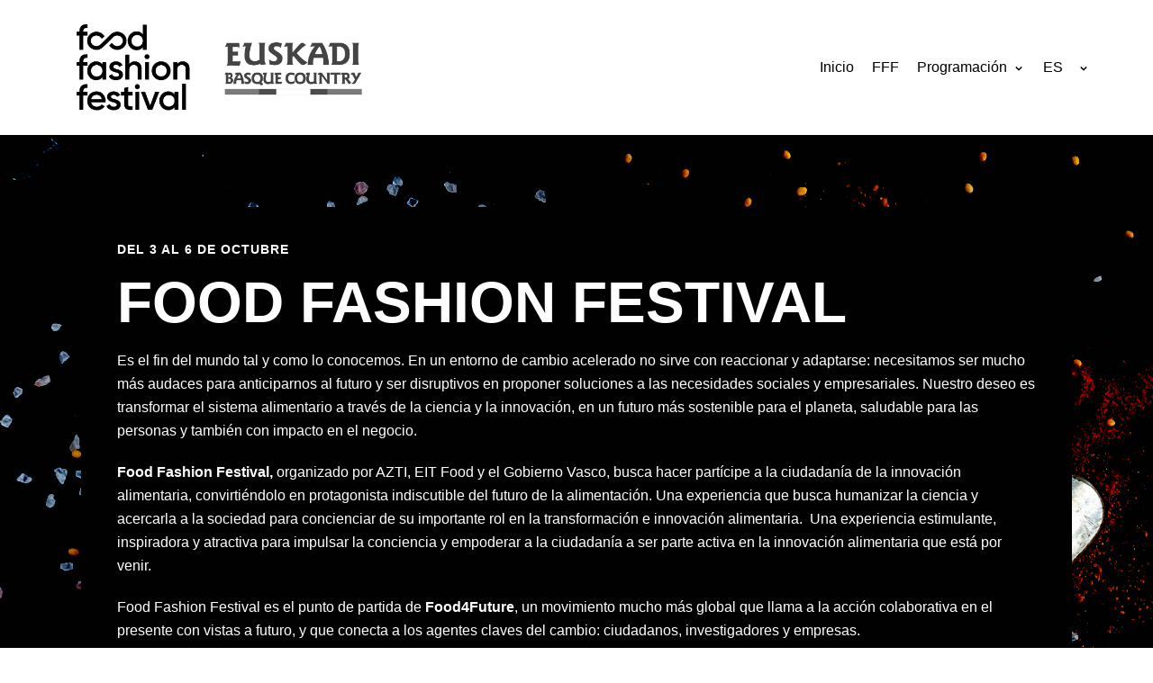

--- FILE ---
content_type: text/html; charset=UTF-8
request_url: https://foodfashionfestival.azti.es/fff/
body_size: 10782
content:
<!DOCTYPE html>
<html lang="es-ES">

<head>
	<meta charset="UTF-8">
	<meta name="viewport" content="width=device-width, initial-scale=1, minimum-scale=1">
	<link rel="profile" href="http://gmpg.org/xfn/11">
		<title>FFF &#8211; foodfashionfestival.azti.es</title>
<link rel="alternate" hreflang="es" href="https://foodfashionfestival.azti.es/fff/" />
<link rel="alternate" hreflang="eu" href="https://foodfashionfestival.azti.es/eu/fff/" />
<link rel='dns-prefetch' href='//s.w.org' />
<link rel="alternate" type="application/rss+xml" title="foodfashionfestival.azti.es &raquo; Feed" href="https://foodfashionfestival.azti.es/feed/" />
<link rel="alternate" type="application/rss+xml" title="foodfashionfestival.azti.es &raquo; Feed de los comentarios" href="https://foodfashionfestival.azti.es/comments/feed/" />
		<script type="text/javascript">
			window._wpemojiSettings = {"baseUrl":"https:\/\/s.w.org\/images\/core\/emoji\/12.0.0-1\/72x72\/","ext":".png","svgUrl":"https:\/\/s.w.org\/images\/core\/emoji\/12.0.0-1\/svg\/","svgExt":".svg","source":{"concatemoji":"https:\/\/foodfashionfestival.azti.es\/wp-includes\/js\/wp-emoji-release.min.js?ver=5.3.2"}};
			!function(e,a,t){var r,n,o,i,p=a.createElement("canvas"),s=p.getContext&&p.getContext("2d");function c(e,t){var a=String.fromCharCode;s.clearRect(0,0,p.width,p.height),s.fillText(a.apply(this,e),0,0);var r=p.toDataURL();return s.clearRect(0,0,p.width,p.height),s.fillText(a.apply(this,t),0,0),r===p.toDataURL()}function l(e){if(!s||!s.fillText)return!1;switch(s.textBaseline="top",s.font="600 32px Arial",e){case"flag":return!c([127987,65039,8205,9895,65039],[127987,65039,8203,9895,65039])&&(!c([55356,56826,55356,56819],[55356,56826,8203,55356,56819])&&!c([55356,57332,56128,56423,56128,56418,56128,56421,56128,56430,56128,56423,56128,56447],[55356,57332,8203,56128,56423,8203,56128,56418,8203,56128,56421,8203,56128,56430,8203,56128,56423,8203,56128,56447]));case"emoji":return!c([55357,56424,55356,57342,8205,55358,56605,8205,55357,56424,55356,57340],[55357,56424,55356,57342,8203,55358,56605,8203,55357,56424,55356,57340])}return!1}function d(e){var t=a.createElement("script");t.src=e,t.defer=t.type="text/javascript",a.getElementsByTagName("head")[0].appendChild(t)}for(i=Array("flag","emoji"),t.supports={everything:!0,everythingExceptFlag:!0},o=0;o<i.length;o++)t.supports[i[o]]=l(i[o]),t.supports.everything=t.supports.everything&&t.supports[i[o]],"flag"!==i[o]&&(t.supports.everythingExceptFlag=t.supports.everythingExceptFlag&&t.supports[i[o]]);t.supports.everythingExceptFlag=t.supports.everythingExceptFlag&&!t.supports.flag,t.DOMReady=!1,t.readyCallback=function(){t.DOMReady=!0},t.supports.everything||(n=function(){t.readyCallback()},a.addEventListener?(a.addEventListener("DOMContentLoaded",n,!1),e.addEventListener("load",n,!1)):(e.attachEvent("onload",n),a.attachEvent("onreadystatechange",function(){"complete"===a.readyState&&t.readyCallback()})),(r=t.source||{}).concatemoji?d(r.concatemoji):r.wpemoji&&r.twemoji&&(d(r.twemoji),d(r.wpemoji)))}(window,document,window._wpemojiSettings);
		</script>
		<style type="text/css">
img.wp-smiley,
img.emoji {
	display: inline !important;
	border: none !important;
	box-shadow: none !important;
	height: 1em !important;
	width: 1em !important;
	margin: 0 .07em !important;
	vertical-align: -0.1em !important;
	background: none !important;
	padding: 0 !important;
}
</style>
	<link rel='stylesheet' id='wp-block-library-css'  href='https://foodfashionfestival.azti.es/wp-includes/css/dist/block-library/style.min.css?ver=5.3.2' type='text/css' media='all' />
<link rel='stylesheet' id='themeisle-block_styles-css'  href='https://foodfashionfestival.azti.es/wp-content/plugins/otter-blocks/vendor/codeinwp/gutenberg-blocks/build/style.css?ver=5.3.2' type='text/css' media='all' />
<link rel='stylesheet' id='animate-css-css'  href='https://foodfashionfestival.azti.es/wp-content/plugins/otter-blocks/vendor/codeinwp/gutenberg-animation/assets/css/animate.min.css?ver=5.3.2' type='text/css' media='all' />
<link rel='stylesheet' id='themeisle-gutenberg-animation-style-css'  href='https://foodfashionfestival.azti.es/wp-content/plugins/otter-blocks/vendor/codeinwp/gutenberg-animation/assets/css/style.css?ver=5.3.2' type='text/css' media='all' />
<link rel='stylesheet' id='wpml-menu-item-0-css'  href='//foodfashionfestival.azti.es/wp-content/plugins/sitepress-multilingual-cms/templates/language-switchers/menu-item/style.css?ver=1' type='text/css' media='all' />
<link rel='stylesheet' id='neve-style-css'  href='https://foodfashionfestival.azti.es/wp-content/themes/neve/style.min.css?ver=2.5.2' type='text/css' media='all' />
<style id='neve-style-inline-css' type='text/css'>
body, .site-title{font-size:15px;}body, .site-title{font-family:MS Sans Serif, Geneva, sans-serif;font-weight:400;}h1:not(.site-title), .single h1.entry-title{font-size:30px;}h1:not(.site-title), .single h1.entry-title{font-weight:600;}h1:not(.site-title), .single h1.entry-title{text-transform:uppercase;}h1:not(.site-title), .single h1.entry-title{line-height:1.6;}h2{font-size:25px;}h2{font-weight:600;}h2{text-transform:uppercase;}h2{line-height:1.6;}h3{font-size:18px;}h3{font-weight:600;}h3{text-transform:uppercase;}h3{line-height:1.6;}h4{font-size:16px;}h4{font-weight:600;}h4{text-transform:uppercase;}h4{line-height:1.6;}h5{font-size:14px;}h5{font-weight:600;}h5{text-transform:uppercase;}h5{line-height:1.6;}h6{font-size:12px;}h6{font-weight:600;}h6{text-transform:uppercase;}h6{line-height:1.6;}h1, .single h1.entry-title, h2, h3, h4, h5, h6{font-family:Arial, Helvetica, sans-serif;}a{color:#010101;}.nv-loader{border-color:#010101;}a:hover, a:focus{color:#010101;}body, .entry-title a, .entry-title a:hover, .entry-title a:focus{color:#010101;}.has-white-background-color{background-color:#ffffff!important;}.has-white-color{color:#ffffff!important;}.has-black-background-color{background-color:#000000!important;}.has-black-color{color:#000000!important;}.has-neve-button-color-background-color{background-color:#ffe179!important;}.has-neve-button-color-color{color:#ffe179!important;}.has-neve-link-color-background-color{background-color:#010101!important;}.has-neve-link-color-color{color:#010101!important;}.has-neve-link-hover-color-background-color{background-color:#010101!important;}.has-neve-link-hover-color-color{color:#010101!important;}.has-neve-text-color-background-color{background-color:#010101!important;}.has-neve-text-color-color{color:#010101!important;}.nv-tags-list a{color:#ffe179;}.nv-tags-list a{border-color:#ffe179;} .button.button-primary, button, input[type=button], .btn, input[type="submit"], /* Buttons in navigation */ ul[id^="nv-primary-navigation"] li.button.button-primary > a, .menu li.button.button-primary > a{background-color:#ffe179;} .button.button-primary, button, input[type=button], .btn, input[type="submit"], /* Buttons in navigation */ ul[id^="nv-primary-navigation"] li.button.button-primary > a, .menu li.button.button-primary > a{color:#010101;}.nv-tags-list a:hover{border-color:#010101;} .button.button-primary:hover, .nv-tags-list a:hover, ul[id^="nv-primary-navigation"] li.button.button-primary > a:hover, .menu li.button.button-primary > a:hover{background-color:#010101;} .button.button-primary:hover, .nv-tags-list a:hover, ul[id^="nv-primary-navigation"] li.button.button-primary > a:hover, .menu li.button.button-primary > a:hover{color:#ffffff;}.button.button-primary, button, input[type=button], .btn, input[type="submit"]:not(.search-submit), /* Buttons in navigation */ ul[id^="nv-primary-navigation"] li.button.button-primary > a, .menu li.button.button-primary > a{border-radius:3px;} .button.button-secondary, #comments input[type="submit"]{color:#010101;}.button.button-secondary, #comments input[type="submit"]{border-color:#010101;} .button.button-secondary:hover, #comments input[type="submit"]:hover{color:#010101;}.button.button-secondary:hover, #comments input[type="submit"]:hover{border-color:#010101;}.button.button-secondary, #comments input[type="submit"]{border-radius:3px;}.button.button-secondary, #comments input[type="submit"]{border:1px solid;border-width:1px;}@media(min-width: 576px){body, .site-title{font-size:16px;}h1:not(.site-title), .single h1.entry-title{font-size:40px;}h1:not(.site-title), .single h1.entry-title{line-height:1.6;}h2{font-size:30px;}h2{line-height:1.6;}h3{font-size:20px;}h3{line-height:1.6;}h4{font-size:16px;}h4{line-height:1.6;}h5{font-size:14px;}h5{line-height:1.6;}h6{font-size:12px;}h6{line-height:1.6;}}@media(min-width: 960px){body, .site-title{font-size:16px;}h1:not(.site-title), .single h1.entry-title{font-size:55px;}h1:not(.site-title), .single h1.entry-title{line-height:1.5;}h2{font-size:35px;}h2{line-height:1.5;}h3{font-size:20px;}h3{line-height:1.5;}h4{font-size:16px;}h4{line-height:1.5;}h5{font-size:14px;}h5{line-height:1.5;}h6{font-size:12px;}h6{line-height:1.5;}#content .container .col, #content .container-fluid .col{max-width:80%;}.nv-sidebar-wrap, .nv-sidebar-wrap.shop-sidebar{max-width:20%;}.caret-wrap{border-color:transparent;}}.hfg_header .header-top-inner,.hfg_header .header-top-inner.dark-mode,.hfg_header .header-top-inner.light-mode { } .hfg_header .header-main-inner,.hfg_header .header-main-inner.dark-mode,.hfg_header .header-main-inner.light-mode { } .hfg_header .header-bottom-inner,.hfg_header .header-bottom-inner.dark-mode,.hfg_header .header-bottom-inner.light-mode { } .hfg_header .header-menu-sidebar .header-menu-sidebar-bg,.hfg_header .header-menu-sidebar .header-menu-sidebar-bg.dark-mode,.hfg_header .header-menu-sidebar .header-menu-sidebar-bg.light-mode { } @media (max-width: 576px) { .site-logo img { max-width: 120px; } .builder-item--logo > :not(.customize-partial-edit-shortcut):first-of-type { padding-top: 10px; padding-right: 0px; padding-bottom: 10px; padding-left: 0px; } .builder-item--logo { margin-top: 0px; margin-right: 0px; margin-bottom: 0px; margin-left: 0px; } .builder-item--nav-icon > :not(.customize-partial-edit-shortcut):first-of-type { padding-top: 0px; padding-right: 0px; padding-bottom: 0px; padding-left: 0px; } .builder-item--nav-icon { margin-top: 0px; margin-right: 0px; margin-bottom: 0px; margin-left: 0px; } .builder-item--primary-menu > :not(.customize-partial-edit-shortcut):first-of-type { padding-top: 0px; padding-right: 0px; padding-bottom: 0px; padding-left: 0px; } .builder-item--primary-menu { margin-top: 0px; margin-right: 0px; margin-bottom: 0px; margin-left: 0px; } .builder-item--button_base > .component-wrap > .button.button-primary:first-child { padding-top: 8px; padding-right: 12px; padding-bottom: 8px; padding-left: 12px; } .builder-item--button_base { margin-top: 0px; margin-right: 0px; margin-bottom: 0px; margin-left: 0px; } .builder-item--custom_html > :not(.customize-partial-edit-shortcut):first-of-type { padding-top: 0px; padding-right: 0px; padding-bottom: 0px; padding-left: 0px; } .builder-item--custom_html { margin-top: 0px; margin-right: 0px; margin-bottom: 0px; margin-left: 0px; } .builder-item--header_search > :not(.customize-partial-edit-shortcut):first-of-type { padding-top: 0px; padding-right: 0px; padding-bottom: 0px; padding-left: 0px; } .builder-item--header_search { margin-top: 0px; margin-right: 0px; margin-bottom: 0px; margin-left: 0px; } .builder-item--header_search_responsive > :not(.customize-partial-edit-shortcut):first-of-type { padding-top: 0px; padding-right: 10px; padding-bottom: 0px; padding-left: 10px; } .builder-item--header_search_responsive { margin-top: 0px; margin-right: 0px; margin-bottom: 0px; margin-left: 0px; } .builder-item--secondary-menu > :not(.customize-partial-edit-shortcut):first-of-type { padding-top: 0px; padding-right: 0px; padding-bottom: 0px; padding-left: 0px; } .builder-item--secondary-menu { margin-top: 0px; margin-right: 0px; margin-bottom: 0px; margin-left: 0px; } .builder-item--footer-one-widgets > :not(.customize-partial-edit-shortcut):first-of-type { padding-top: 0px; padding-right: 0px; padding-bottom: 0px; padding-left: 0px; } .builder-item--footer-one-widgets { margin-top: 0px; margin-right: 0px; margin-bottom: 0px; margin-left: 0px; } .builder-item--footer-two-widgets > :not(.customize-partial-edit-shortcut):first-of-type { padding-top: 0px; padding-right: 0px; padding-bottom: 0px; padding-left: 0px; } .builder-item--footer-two-widgets { margin-top: 0px; margin-right: 0px; margin-bottom: 0px; margin-left: 0px; } .builder-item--footer-three-widgets > :not(.customize-partial-edit-shortcut):first-of-type { padding-top: 0px; padding-right: 0px; padding-bottom: 0px; padding-left: 0px; } .builder-item--footer-three-widgets { margin-top: 0px; margin-right: 0px; margin-bottom: 0px; margin-left: 0px; } .builder-item--footer-four-widgets > :not(.customize-partial-edit-shortcut):first-of-type { padding-top: 0px; padding-right: 0px; padding-bottom: 0px; padding-left: 0px; } .builder-item--footer-four-widgets { margin-top: 0px; margin-right: 0px; margin-bottom: 0px; margin-left: 0px; } .builder-item--footer-menu > :not(.customize-partial-edit-shortcut):first-of-type { padding-top: 0px; padding-right: 0px; padding-bottom: 0px; padding-left: 0px; } .builder-item--footer-menu { margin-top: 0px; margin-right: 0px; margin-bottom: 0px; margin-left: 0px; } .builder-item--footer_copyright > :not(.customize-partial-edit-shortcut):first-of-type { padding-top: 0px; padding-right: 0px; padding-bottom: 0px; padding-left: 0px; } .builder-item--footer_copyright { margin-top: 0px; margin-right: 0px; margin-bottom: 0px; margin-left: 0px; } } @media (min-width: 576px) { .site-logo img { max-width: 120px; } .builder-item--logo > :not(.customize-partial-edit-shortcut):first-of-type { padding-top: 10px; padding-right: 0px; padding-bottom: 10px; padding-left: 0px; } .builder-item--logo { margin-top: 0px; margin-right: 0px; margin-bottom: 0px; margin-left: 0px; } .builder-item--nav-icon > :not(.customize-partial-edit-shortcut):first-of-type { padding-top: 0px; padding-right: 0px; padding-bottom: 0px; padding-left: 0px; } .builder-item--nav-icon { margin-top: 0px; margin-right: 0px; margin-bottom: 0px; margin-left: 0px; } .builder-item--primary-menu > :not(.customize-partial-edit-shortcut):first-of-type { padding-top: 0px; padding-right: 0px; padding-bottom: 0px; padding-left: 0px; } .builder-item--primary-menu { margin-top: 0px; margin-right: 0px; margin-bottom: 0px; margin-left: 0px; } .builder-item--button_base > .component-wrap > .button.button-primary:first-child { padding-top: 8px; padding-right: 12px; padding-bottom: 8px; padding-left: 12px; } .builder-item--button_base { margin-top: 0px; margin-right: 0px; margin-bottom: 0px; margin-left: 0px; } .builder-item--custom_html > :not(.customize-partial-edit-shortcut):first-of-type { padding-top: 0px; padding-right: 0px; padding-bottom: 0px; padding-left: 0px; } .builder-item--custom_html { margin-top: 0px; margin-right: 0px; margin-bottom: 0px; margin-left: 0px; } .builder-item--header_search > :not(.customize-partial-edit-shortcut):first-of-type { padding-top: 0px; padding-right: 0px; padding-bottom: 0px; padding-left: 0px; } .builder-item--header_search { margin-top: 0px; margin-right: 0px; margin-bottom: 0px; margin-left: 0px; } .builder-item--header_search_responsive > :not(.customize-partial-edit-shortcut):first-of-type { padding-top: 0px; padding-right: 10px; padding-bottom: 0px; padding-left: 10px; } .builder-item--header_search_responsive { margin-top: 0px; margin-right: 0px; margin-bottom: 0px; margin-left: 0px; } .builder-item--secondary-menu > :not(.customize-partial-edit-shortcut):first-of-type { padding-top: 0px; padding-right: 0px; padding-bottom: 0px; padding-left: 0px; } .builder-item--secondary-menu { margin-top: 0px; margin-right: 0px; margin-bottom: 0px; margin-left: 0px; } .builder-item--footer-one-widgets > :not(.customize-partial-edit-shortcut):first-of-type { padding-top: 0px; padding-right: 0px; padding-bottom: 0px; padding-left: 0px; } .builder-item--footer-one-widgets { margin-top: 0px; margin-right: 0px; margin-bottom: 0px; margin-left: 0px; } .builder-item--footer-two-widgets > :not(.customize-partial-edit-shortcut):first-of-type { padding-top: 0px; padding-right: 0px; padding-bottom: 0px; padding-left: 0px; } .builder-item--footer-two-widgets { margin-top: 0px; margin-right: 0px; margin-bottom: 0px; margin-left: 0px; } .builder-item--footer-three-widgets > :not(.customize-partial-edit-shortcut):first-of-type { padding-top: 0px; padding-right: 0px; padding-bottom: 0px; padding-left: 0px; } .builder-item--footer-three-widgets { margin-top: 0px; margin-right: 0px; margin-bottom: 0px; margin-left: 0px; } .builder-item--footer-four-widgets > :not(.customize-partial-edit-shortcut):first-of-type { padding-top: 0px; padding-right: 0px; padding-bottom: 0px; padding-left: 0px; } .builder-item--footer-four-widgets { margin-top: 0px; margin-right: 0px; margin-bottom: 0px; margin-left: 0px; } .builder-item--footer-menu > :not(.customize-partial-edit-shortcut):first-of-type { padding-top: 0px; padding-right: 0px; padding-bottom: 0px; padding-left: 0px; } .builder-item--footer-menu { margin-top: 0px; margin-right: 0px; margin-bottom: 0px; margin-left: 0px; } .builder-item--footer_copyright > :not(.customize-partial-edit-shortcut):first-of-type { padding-top: 0px; padding-right: 0px; padding-bottom: 0px; padding-left: 0px; } .builder-item--footer_copyright { margin-top: 0px; margin-right: 0px; margin-bottom: 0px; margin-left: 0px; } } @media (min-width: 961px) { .site-logo img { max-width: 335px; } .builder-item--logo > :not(.customize-partial-edit-shortcut):first-of-type { padding-top: 10px; padding-right: 0px; padding-bottom: 10px; padding-left: 0px; } .builder-item--logo { margin-top: 0px; margin-right: 0px; margin-bottom: 0px; margin-left: 0px; } .builder-item--nav-icon > :not(.customize-partial-edit-shortcut):first-of-type { padding-top: 0px; padding-right: 0px; padding-bottom: 0px; padding-left: 0px; } .builder-item--nav-icon { margin-top: 0px; margin-right: 0px; margin-bottom: 0px; margin-left: 0px; } .builder-item--primary-menu > :not(.customize-partial-edit-shortcut):first-of-type { padding-top: 0px; padding-right: 0px; padding-bottom: 0px; padding-left: 0px; } .builder-item--primary-menu { margin-top: 0px; margin-right: 0px; margin-bottom: 0px; margin-left: 0px; } .builder-item--button_base > .component-wrap > .button.button-primary:first-child { padding-top: 8px; padding-right: 12px; padding-bottom: 8px; padding-left: 12px; } .builder-item--button_base { margin-top: 0px; margin-right: 0px; margin-bottom: 0px; margin-left: 0px; } .builder-item--custom_html > :not(.customize-partial-edit-shortcut):first-of-type { padding-top: 0px; padding-right: 0px; padding-bottom: 0px; padding-left: 0px; } .builder-item--custom_html { margin-top: 0px; margin-right: 0px; margin-bottom: 0px; margin-left: 0px; } .builder-item--header_search > :not(.customize-partial-edit-shortcut):first-of-type { padding-top: 0px; padding-right: 0px; padding-bottom: 0px; padding-left: 0px; } .builder-item--header_search { margin-top: 0px; margin-right: 0px; margin-bottom: 0px; margin-left: 0px; } .builder-item--header_search_responsive > :not(.customize-partial-edit-shortcut):first-of-type { padding-top: 0px; padding-right: 10px; padding-bottom: 0px; padding-left: 10px; } .builder-item--header_search_responsive { margin-top: 0px; margin-right: 0px; margin-bottom: 0px; margin-left: 0px; } .builder-item--secondary-menu > :not(.customize-partial-edit-shortcut):first-of-type { padding-top: 0px; padding-right: 0px; padding-bottom: 0px; padding-left: 0px; } .builder-item--secondary-menu { margin-top: 0px; margin-right: 0px; margin-bottom: 0px; margin-left: 0px; } .builder-item--footer-one-widgets > :not(.customize-partial-edit-shortcut):first-of-type { padding-top: 0px; padding-right: 0px; padding-bottom: 0px; padding-left: 0px; } .builder-item--footer-one-widgets { margin-top: 0px; margin-right: 0px; margin-bottom: 0px; margin-left: 0px; } .builder-item--footer-two-widgets > :not(.customize-partial-edit-shortcut):first-of-type { padding-top: 0px; padding-right: 0px; padding-bottom: 0px; padding-left: 0px; } .builder-item--footer-two-widgets { margin-top: 0px; margin-right: 0px; margin-bottom: 0px; margin-left: 0px; } .builder-item--footer-three-widgets > :not(.customize-partial-edit-shortcut):first-of-type { padding-top: 0px; padding-right: 0px; padding-bottom: 0px; padding-left: 0px; } .builder-item--footer-three-widgets { margin-top: 0px; margin-right: 0px; margin-bottom: 0px; margin-left: 0px; } .builder-item--footer-four-widgets > :not(.customize-partial-edit-shortcut):first-of-type { padding-top: 0px; padding-right: 0px; padding-bottom: 0px; padding-left: 0px; } .builder-item--footer-four-widgets { margin-top: 0px; margin-right: 0px; margin-bottom: 0px; margin-left: 0px; } .builder-item--footer-menu > :not(.customize-partial-edit-shortcut):first-of-type { padding-top: 0px; padding-right: 0px; padding-bottom: 0px; padding-left: 0px; } .builder-item--footer-menu { margin-top: 0px; margin-right: 0px; margin-bottom: 0px; margin-left: 0px; } .builder-item--footer_copyright > :not(.customize-partial-edit-shortcut):first-of-type { padding-top: 0px; padding-right: 0px; padding-bottom: 0px; padding-left: 0px; } .builder-item--footer_copyright { margin-top: 0px; margin-right: 0px; margin-bottom: 0px; margin-left: 0px; } } .builder-item--primary-menu .nav-menu-primary > .primary-menu-ul li:not(.woocommerce-mini-cart-item) > a, .builder-item--primary-menu .nav-menu-primary > .primary-menu-ul li > a .caret-wrap .caret { color: #010101; } .builder-item--primary-menu .nav-menu-primary > .primary-menu-ul li:not(.woocommerce-mini-cart-item) > a:after { background-color: #010101; } .builder-item--primary-menu .nav-menu-primary > .primary-menu-ul li:not(.woocommerce-mini-cart-item):hover > a,.builder-item--primary-menu .nav-menu-primary > .primary-menu-ul li:hover > a > .caret-wrap .caret { color: #010101; } .builder-item--primary-menu .nav-menu-primary > .primary-menu-ul li.current-menu-item a, .builder-item--primary-menu .nav-menu-primary > .primary-menu-ul li.current-menu-item a .caret-wrap .caret { color: #010101; } .footer-top-inner,.footer-top-inner.dark-mode,.footer-top-inner.light-mode { } .footer-bottom-inner,.footer-bottom-inner.dark-mode,.footer-bottom-inner.light-mode { } 
</style>
<link rel='stylesheet' id='elementor-icons-css'  href='https://foodfashionfestival.azti.es/wp-content/plugins/elementor/assets/lib/eicons/css/elementor-icons.min.css?ver=5.4.0' type='text/css' media='all' />
<link rel='stylesheet' id='elementor-animations-css'  href='https://foodfashionfestival.azti.es/wp-content/plugins/elementor/assets/lib/animations/animations.min.css?ver=2.7.5' type='text/css' media='all' />
<link rel='stylesheet' id='elementor-frontend-css'  href='https://foodfashionfestival.azti.es/wp-content/plugins/elementor/assets/css/frontend.min.css?ver=2.7.5' type='text/css' media='all' />
<link rel='stylesheet' id='elementor-post-153-css'  href='https://foodfashionfestival.azti.es/wp-content/uploads/elementor/css/post-153.css?ver=1574067853' type='text/css' media='all' />

<script>
if (document.location.protocol != "https:") {
    document.location = document.URL.replace(/^http:/i, "https:");
}
</script>
<link rel='https://api.w.org/' href='https://foodfashionfestival.azti.es/wp-json/' />
<link rel="EditURI" type="application/rsd+xml" title="RSD" href="https://foodfashionfestival.azti.es/xmlrpc.php?rsd" />
<link rel="wlwmanifest" type="application/wlwmanifest+xml" href="https://foodfashionfestival.azti.es/wp-includes/wlwmanifest.xml" /> 
<meta name="generator" content="WordPress 5.3.2" />
<link rel="canonical" href="https://foodfashionfestival.azti.es/fff/" />
<link rel='shortlink' href='https://foodfashionfestival.azti.es/?p=153' />
<link rel="alternate" type="application/json+oembed" href="https://foodfashionfestival.azti.es/wp-json/oembed/1.0/embed?url=https%3A%2F%2Ffoodfashionfestival.azti.es%2Ffff%2F" />
<link rel="alternate" type="text/xml+oembed" href="https://foodfashionfestival.azti.es/wp-json/oembed/1.0/embed?url=https%3A%2F%2Ffoodfashionfestival.azti.es%2Ffff%2F&#038;format=xml" />
<meta name="generator" content="WPML ver:4.1.3 stt:16,2;" />
                    <!-- Tracking code generated with Simple Universal Google Analytics plugin v1.0.4 -->
                    <script>
                    (function(i,s,o,g,r,a,m){i['GoogleAnalyticsObject']=r;i[r]=i[r]||function(){
                    (i[r].q=i[r].q||[]).push(arguments)},i[r].l=1*new Date();a=s.createElement(o),
                    m=s.getElementsByTagName(o)[0];a.async=1;a.src=g;m.parentNode.insertBefore(a,m)
                    })(window,document,'script','//www.google-analytics.com/analytics.js','ga');

                    ga('create', 'UA-2802629-57', 'auto');
                    ga('send', 'pageview');

                    </script>
                    <!-- / Simple Universal Google Analytics plugin --><style type="text/css">.recentcomments a{display:inline !important;padding:0 !important;margin:0 !important;}</style></head>

<body class="page-template-default page page-id-153 wp-custom-logo wp-embed-responsive nv-sidebar-full-width nv-without-title menu_sidebar_slide_left elementor-default elementor-page elementor-page-153" >
<div class="wrapper">
	<header class="header" role="banner">
		<a class="neve-skip-link show-on-focus" href="#content" tabindex="0">
			Saltar al contenido		</a>
		<div id="header-grid"  class="hfg_header site-header">
	
<nav class="header--row header-main hide-on-mobile hide-on-tablet layout-full-contained nv-navbar header--row"
	data-row-id="main" data-show-on="desktop">

	<div
		class="header--row-inner header-main-inner light-mode">
		<div class="container">
			<div
				class="row row--wrapper"
				data-section="hfg_header_layout_main" >
				<div class="builder-item hfg-item-first col-4 col-md-4 col-sm-4 hfg-item-left"><div class="item--inner builder-item--logo"
	data-section="title_tagline"
	data-item-id="logo">
	<div class="site-logo">
	<a class="brand" href="https://foodfashionfestival.azti.es/" title="foodfashionfestival.azti.es"
			aria-label="foodfashionfestival.azti.es">
		<img src="https://foodfashionfestival.azti.es/wp-content/uploads/2019/09/cropped-logos2.jpg" alt="">	</a>
</div>

	</div>

</div><div class="builder-item hfg-item-last col-8 col-md-8 col-sm-8 hfg-item-right"><div class="item--inner builder-item--primary-menu has_menu"
	data-section="header_menu_primary"
	data-item-id="primary-menu">
	<div class="nv-nav-wrap">
	<div role="navigation" class="style-border-bottom nav-menu-primary"
			aria-label="Menú principal">

		<ul id="nv-primary-navigation-main" class="primary-menu-ul"><li id="menu-item-74" class="menu-item menu-item-type-post_type menu-item-object-page menu-item-home menu-item-74"><a href="https://foodfashionfestival.azti.es/">Inicio</a></li>
<li id="menu-item-164" class="menu-item menu-item-type-post_type menu-item-object-page current-menu-item page_item page-item-153 current_page_item menu-item-164"><a href="https://foodfashionfestival.azti.es/fff/" aria-current="page">FFF</a></li>
<li id="menu-item-168" class="menu-item menu-item-type-custom menu-item-object-custom menu-item-home menu-item-has-children menu-item-168"><a href="https://foodfashionfestival.azti.es/#programacion"><span class="menu-item-title-wrap">Programación</span><div class="caret-wrap 3" tabindex="0"><span class="caret"></span></div></a>
<ul class="sub-menu">
	<li id="menu-item-448" class="menu-item menu-item-type-post_type menu-item-object-page menu-item-448"><a href="https://foodfashionfestival.azti.es/dia-1/">4 de octubre</a></li>
	<li id="menu-item-447" class="menu-item menu-item-type-post_type menu-item-object-page menu-item-447"><a href="https://foodfashionfestival.azti.es/dia-2/">5 de octubre</a></li>
	<li id="menu-item-446" class="menu-item menu-item-type-post_type menu-item-object-page menu-item-446"><a href="https://foodfashionfestival.azti.es/dia-3/">6 de octubre</a></li>
</ul>
</li>
<li id="menu-item-wpml-ls-3-es" class="menu-item wpml-ls-slot-3 wpml-ls-item wpml-ls-item-es wpml-ls-current-language wpml-ls-menu-item wpml-ls-first-item menu-item-type-wpml_ls_menu_item menu-item-object-wpml_ls_menu_item menu-item-has-children menu-item-wpml-ls-3-es"><a title="ES" href="https://foodfashionfestival.azti.es/fff/"><span class="menu-item-title-wrap"><span class="wpml-ls-native">ES</span></span><div class="caret-wrap 7" tabindex="0"><span class="caret"></span></div></a>
<ul class="sub-menu">
	<li id="menu-item-wpml-ls-3-eu" class="menu-item wpml-ls-slot-3 wpml-ls-item wpml-ls-item-eu wpml-ls-menu-item wpml-ls-last-item menu-item-type-wpml_ls_menu_item menu-item-object-wpml_ls_menu_item menu-item-wpml-ls-3-eu"><a title="EUS" href="https://foodfashionfestival.azti.es/eu/fff/"><span class="wpml-ls-native">EUS</span></a></li>
</ul>
</li>
</ul>	</div>
</div>

	</div>

</div>							</div>
		</div>
	</div>
</nav>


<nav class="header--row header-main hide-on-desktop layout-full-contained nv-navbar header--row"
	data-row-id="main" data-show-on="mobile">

	<div
		class="header--row-inner header-main-inner light-mode">
		<div class="container">
			<div
				class="row row--wrapper"
				data-section="hfg_header_layout_main" >
				<div class="builder-item hfg-item-first col-8 col-md-8 col-sm-8 hfg-item-left"><div class="item--inner builder-item--logo"
	data-section="title_tagline"
	data-item-id="logo">
	<div class="site-logo">
	<a class="brand" href="https://foodfashionfestival.azti.es/" title="foodfashionfestival.azti.es"
			aria-label="foodfashionfestival.azti.es">
		<img src="https://foodfashionfestival.azti.es/wp-content/uploads/2019/09/cropped-logos2.jpg" alt="">	</a>
</div>

	</div>

</div><div class="builder-item hfg-item-last col-4 col-md-4 col-sm-4 hfg-item-right"><div class="item--inner builder-item--nav-icon"
	data-section="header_menu_icon"
	data-item-id="nav-icon">
	<div class="menu-mobile-toggle item-button navbar-toggle-wrapper">
	<button class="navbar-toggle"
					aria-label="
			Menú de navegación			">
				<div class="bars">
			<span class="icon-bar"></span>
			<span class="icon-bar"></span>
			<span class="icon-bar"></span>
		</div>
		<span class="screen-reader-text">Cambiar modo de navegación</span>
	</button>
</div> <!--.navbar-toggle-wrapper-->


	</div>

</div>							</div>
		</div>
	</div>
</nav>

<div id="header-menu-sidebar" class="header-menu-sidebar menu-sidebar-panel light-mode slide_left">
	<div id="header-menu-sidebar-bg" class="header-menu-sidebar-bg">
		<div class="close-sidebar-panel navbar-toggle-wrapper">
			<button class="navbar-toggle active" 					aria-label="
				Menú de navegación				">
				<div class="bars">
					<span class="icon-bar"></span>
					<span class="icon-bar"></span>
					<span class="icon-bar"></span>
				</div>
				<span class="screen-reader-text">
				Cambiar modo de navegación					</span>
			</button>
		</div>
		<div id="header-menu-sidebar-inner" class="header-menu-sidebar-inner">
			<div class="builder-item hfg-item-last hfg-item-first col-12 col-md-12 col-sm-12 hfg-item-right"><div class="item--inner builder-item--primary-menu has_menu"
	data-section="header_menu_primary"
	data-item-id="primary-menu">
	<div class="nv-nav-wrap">
	<div role="navigation" class="style-border-bottom nav-menu-primary"
			aria-label="Menú principal">

		<ul id="nv-primary-navigation-sidebar" class="primary-menu-ul"><li class="menu-item menu-item-type-post_type menu-item-object-page menu-item-home menu-item-74"><a href="https://foodfashionfestival.azti.es/">Inicio</a></li>
<li class="menu-item menu-item-type-post_type menu-item-object-page current-menu-item page_item page-item-153 current_page_item menu-item-164"><a href="https://foodfashionfestival.azti.es/fff/" aria-current="page">FFF</a></li>
<li class="menu-item menu-item-type-custom menu-item-object-custom menu-item-home menu-item-has-children menu-item-168"><a href="https://foodfashionfestival.azti.es/#programacion"><span class="menu-item-title-wrap">Programación</span><div class="caret-wrap 3" tabindex="0"><span class="caret"></span></div></a>
<ul class="sub-menu">
	<li class="menu-item menu-item-type-post_type menu-item-object-page menu-item-448"><a href="https://foodfashionfestival.azti.es/dia-1/">4 de octubre</a></li>
	<li class="menu-item menu-item-type-post_type menu-item-object-page menu-item-447"><a href="https://foodfashionfestival.azti.es/dia-2/">5 de octubre</a></li>
	<li class="menu-item menu-item-type-post_type menu-item-object-page menu-item-446"><a href="https://foodfashionfestival.azti.es/dia-3/">6 de octubre</a></li>
</ul>
</li>
<li class="menu-item wpml-ls-slot-3 wpml-ls-item wpml-ls-item-es wpml-ls-current-language wpml-ls-menu-item wpml-ls-first-item menu-item-type-wpml_ls_menu_item menu-item-object-wpml_ls_menu_item menu-item-has-children menu-item-wpml-ls-3-es"><a title="ES" href="https://foodfashionfestival.azti.es/fff/"><span class="menu-item-title-wrap"><span class="wpml-ls-native">ES</span></span><div class="caret-wrap 7" tabindex="0"><span class="caret"></span></div></a>
<ul class="sub-menu">
	<li class="menu-item wpml-ls-slot-3 wpml-ls-item wpml-ls-item-eu wpml-ls-menu-item wpml-ls-last-item menu-item-type-wpml_ls_menu_item menu-item-object-wpml_ls_menu_item menu-item-wpml-ls-3-eu"><a title="EUS" href="https://foodfashionfestival.azti.es/eu/fff/"><span class="wpml-ls-native">EUS</span></a></li>
</ul>
</li>
</ul>	</div>
</div>

	</div>

</div>		</div>
	</div>
</div>
<div class="header-menu-sidebar-overlay"></div>

</div>
	</header>
	
	<main id="content" class="neve-main" role="main">

<div class="container single-page-container">
	<div class="row">
				<div class="nv-single-page-wrap col">
			<div class="nv-content-wrap entry-content">		<div data-elementor-type="wp-page" data-elementor-id="153" class="elementor elementor-153" data-elementor-settings="[]">
			<div class="elementor-inner">
				<div class="elementor-section-wrap">
							<section class="elementor-element elementor-element-6be2303 elementor-section-stretched elementor-section-boxed elementor-section-height-default elementor-section-height-default elementor-section elementor-top-section" data-id="6be2303" data-element_type="section" data-settings="{&quot;background_background&quot;:&quot;classic&quot;,&quot;stretch_section&quot;:&quot;section-stretched&quot;}">
							<div class="elementor-background-overlay"></div>
							<div class="elementor-container elementor-column-gap-default">
				<div class="elementor-row">
				<div class="elementor-element elementor-element-c00de37 elementor-column elementor-col-100 elementor-top-column" data-id="c00de37" data-element_type="column">
			<div class="elementor-column-wrap  elementor-element-populated">
					<div class="elementor-widget-wrap">
				<section class="elementor-element elementor-element-1e392d6 elementor-section-content-top elementor-reverse-tablet elementor-reverse-mobile elementor-section-boxed elementor-section-height-default elementor-section-height-default elementor-section elementor-inner-section" data-id="1e392d6" data-element_type="section">
						<div class="elementor-container elementor-column-gap-default">
				<div class="elementor-row">
				<div class="elementor-element elementor-element-6297257 elementor-column elementor-col-100 elementor-inner-column" data-id="6297257" data-element_type="column" data-settings="{&quot;background_background&quot;:&quot;classic&quot;}">
			<div class="elementor-column-wrap  elementor-element-populated">
					<div class="elementor-widget-wrap">
				<div class="elementor-element elementor-element-67022a3 elementor-widget elementor-widget-heading" data-id="67022a3" data-element_type="widget" data-widget_type="heading.default">
				<div class="elementor-widget-container">
			<div class="elementor-heading-title elementor-size-default">del 3 al 6 de octubre</div>		</div>
				</div>
				<div class="elementor-element elementor-element-c9e5379 elementor-widget elementor-widget-heading" data-id="c9e5379" data-element_type="widget" data-widget_type="heading.default">
				<div class="elementor-widget-container">
			<h1 class="elementor-heading-title elementor-size-default">Food fashion festival</h1>		</div>
				</div>
				<div class="elementor-element elementor-element-5b0f71e elementor-widget elementor-widget-text-editor" data-id="5b0f71e" data-element_type="widget" data-widget_type="text-editor.default">
				<div class="elementor-widget-container">
					<div class="elementor-text-editor elementor-clearfix"><p>Es el fin del mundo tal y como lo conocemos. En un entorno de cambio acelerado no sirve con reaccionar y adaptarse: necesitamos ser mucho más audaces para anticiparnos al futuro y ser disruptivos en proponer soluciones a las necesidades sociales y empresariales. Nuestro deseo es transformar el sistema alimentario a través de la ciencia y la innovación, en un futuro más sostenible para el planeta, saludable para las personas y también con impacto en el negocio.</p><p><strong>Food Fashion Festival, </strong>organizado por AZTI, EIT Food y el Gobierno Vasco, busca hacer partícipe a la ciudadanía de la innovación alimentaria, convirtiéndolo en protagonista indiscutible del futuro de la alimentación. Una experiencia que busca humanizar la ciencia y acercarla a la sociedad para concienciar de su importante rol en la transformación e innovación alimentaria.  Una experiencia estimulante, inspiradora y atractiva para impulsar la conciencia y empoderar a la ciudadanía a ser parte activa en la innovación alimentaria que está por venir.</p><p>Food Fashion Festival es el punto de partida de <strong>Food4Future</strong>, un movimiento mucho más global que llama a la acción colaborativa en el presente con vistas a futuro, y que conecta a los agentes claves del cambio: ciudadanos, investigadores y empresas.</p><p>Food4Future promueve una innovación más ágil, rentable y conectada con los retos del sistema alimentario y las necesidades empresariales y sociales. Impulsa una transformación alimentaria desde la credibilidad y confianza de la base científica. Y explora nuevas fórmulas y entornos para compartir conocimiento accionable, la generación de ideas y la cocreación de soluciones.</p><p>El próximo encuentro Food4Future será en 2020: <strong>Food4Future World Summit</strong> aspira a convertirse en el evento líder en el ámbito alimentario donde imaginar y experimentar el futuro alimentario. Será el primer paso para empezar a construirlo.   </p></div>
				</div>
				</div>
				<div class="elementor-element elementor-element-9aa1641 elementor-widget elementor-widget-button" data-id="9aa1641" data-element_type="widget" data-widget_type="button.default">
				<div class="elementor-widget-container">
					<div class="elementor-button-wrapper">
			<a href="https://foodfashionfestival.azti.es/#programacion" class="elementor-button-link elementor-button elementor-size-sm" role="button">
						<span class="elementor-button-content-wrapper">
						<span class="elementor-button-text">VER PROGRAMACIÓN ></span>
		</span>
					</a>
		</div>
				</div>
				</div>
						</div>
			</div>
		</div>
						</div>
			</div>
		</section>
				<section class="elementor-element elementor-element-732707d elementor-section-boxed elementor-section-height-default elementor-section-height-default elementor-section elementor-inner-section" data-id="732707d" data-element_type="section" data-settings="{&quot;background_background&quot;:&quot;classic&quot;}">
						<div class="elementor-container elementor-column-gap-default">
				<div class="elementor-row">
				<div class="elementor-element elementor-element-d85a7cd elementor-column elementor-col-25 elementor-inner-column" data-id="d85a7cd" data-element_type="column">
			<div class="elementor-column-wrap  elementor-element-populated">
					<div class="elementor-widget-wrap">
				<div class="elementor-element elementor-element-0b74214 elementor-position-left elementor-vertical-align-middle elementor-view-default elementor-widget elementor-widget-icon-box" data-id="0b74214" data-element_type="widget" data-widget_type="icon-box.default">
				<div class="elementor-widget-container">
					<div class="elementor-icon-box-wrapper">
						<div class="elementor-icon-box-icon">
				<span class="elementor-icon elementor-animation-" >
				<svg xmlns="http://www.w3.org/2000/svg" xmlns:xlink="http://www.w3.org/1999/xlink" id="Layer_1" x="0px" y="0px" viewBox="0 0 434.174 434.174" style="enable-background:new 0 0 434.174 434.174;" xml:space="preserve">
<g>
	<path d="M217.087,119.397c-24.813,0-45,20.187-45,45s20.187,45,45,45s45-20.187,45-45S241.901,119.397,217.087,119.397z"></path>
	<path d="M217.087,0c-91.874,0-166.62,74.745-166.62,166.619c0,38.93,13.421,74.781,35.878,103.177l130.742,164.378l130.742-164.378   c22.457-28.396,35.878-64.247,35.878-103.177C383.707,74.745,308.961,0,217.087,0z M217.087,239.397c-41.355,0-75-33.645-75-75   s33.645-75,75-75s75,33.645,75,75S258.443,239.397,217.087,239.397z"></path>
</g>
<g>
</g>
<g>
</g>
<g>
</g>
<g>
</g>
<g>
</g>
<g>
</g>
<g>
</g>
<g>
</g>
<g>
</g>
<g>
</g>
<g>
</g>
<g>
</g>
<g>
</g>
<g>
</g>
<g>
</g>
</svg>				</span>
			</div>
						<div class="elementor-icon-box-content">
				<h3 class="elementor-icon-box-title">
					<span >eDIF. lA PALMA <br>c/ cORREOS 3 biLBAO</span>
				</h3>
							</div>
		</div>
				</div>
				</div>
						</div>
			</div>
		</div>
				<div class="elementor-element elementor-element-07a0d3a elementor-column elementor-col-25 elementor-inner-column" data-id="07a0d3a" data-element_type="column">
			<div class="elementor-column-wrap  elementor-element-populated">
					<div class="elementor-widget-wrap">
				<div class="elementor-element elementor-element-12b2e63 elementor-position-left elementor-vertical-align-middle elementor-view-default elementor-widget elementor-widget-icon-box" data-id="12b2e63" data-element_type="widget" data-widget_type="icon-box.default">
				<div class="elementor-widget-container">
					<div class="elementor-icon-box-wrapper">
						<div class="elementor-icon-box-icon">
				<span class="elementor-icon elementor-animation-" >
				<svg xmlns="http://www.w3.org/2000/svg" xmlns:xlink="http://www.w3.org/1999/xlink" id="Capa_1" x="0px" y="0px" width="488.152px" height="488.152px" viewBox="0 0 488.152 488.152" style="enable-background:new 0 0 488.152 488.152;" xml:space="preserve">
<g>
	<g>
		<path d="M177.854,269.311c0-6.115-4.96-11.069-11.08-11.069h-38.665c-6.113,0-11.074,4.954-11.074,11.069v38.66    c0,6.123,4.961,11.079,11.074,11.079h38.665c6.12,0,11.08-4.956,11.08-11.079V269.311L177.854,269.311z"></path>
		<path d="M274.483,269.311c0-6.115-4.961-11.069-11.069-11.069h-38.67c-6.113,0-11.074,4.954-11.074,11.069v38.66    c0,6.123,4.961,11.079,11.074,11.079h38.67c6.108,0,11.069-4.956,11.069-11.079V269.311z"></path>
		<path d="M371.117,269.311c0-6.115-4.961-11.069-11.074-11.069h-38.665c-6.12,0-11.08,4.954-11.08,11.069v38.66    c0,6.123,4.96,11.079,11.08,11.079h38.665c6.113,0,11.074-4.956,11.074-11.079V269.311z"></path>
		<path d="M177.854,365.95c0-6.125-4.96-11.075-11.08-11.075h-38.665c-6.113,0-11.074,4.95-11.074,11.075v38.653    c0,6.119,4.961,11.074,11.074,11.074h38.665c6.12,0,11.08-4.956,11.08-11.074V365.95L177.854,365.95z"></path>
		<path d="M274.483,365.95c0-6.125-4.961-11.075-11.069-11.075h-38.67c-6.113,0-11.074,4.95-11.074,11.075v38.653    c0,6.119,4.961,11.074,11.074,11.074h38.67c6.108,0,11.069-4.956,11.069-11.074V365.95z"></path>
		<path d="M371.117,365.95c0-6.125-4.961-11.075-11.069-11.075h-38.67c-6.12,0-11.08,4.95-11.08,11.075v38.653    c0,6.119,4.96,11.074,11.08,11.074h38.67c6.108,0,11.069-4.956,11.069-11.074V365.95L371.117,365.95z"></path>
		<path d="M440.254,54.354v59.05c0,26.69-21.652,48.198-48.338,48.198h-30.493c-26.688,0-48.627-21.508-48.627-48.198V54.142    h-137.44v59.262c0,26.69-21.938,48.198-48.622,48.198H96.235c-26.685,0-48.336-21.508-48.336-48.198v-59.05    C24.576,55.057,5.411,74.356,5.411,98.077v346.061c0,24.167,19.588,44.015,43.755,44.015h389.82    c24.131,0,43.755-19.889,43.755-44.015V98.077C482.741,74.356,463.577,55.057,440.254,54.354z M426.091,422.588    c0,10.444-8.468,18.917-18.916,18.917H80.144c-10.448,0-18.916-8.473-18.916-18.917V243.835c0-10.448,8.467-18.921,18.916-18.921    h327.03c10.448,0,18.916,8.473,18.916,18.921L426.091,422.588L426.091,422.588z"></path>
		<path d="M96.128,129.945h30.162c9.155,0,16.578-7.412,16.578-16.567V16.573C142.868,7.417,135.445,0,126.29,0H96.128    C86.972,0,79.55,7.417,79.55,16.573v96.805C79.55,122.533,86.972,129.945,96.128,129.945z"></path>
		<path d="M361.035,129.945h30.162c9.149,0,16.572-7.412,16.572-16.567V16.573C407.77,7.417,400.347,0,391.197,0h-30.162    c-9.154,0-16.577,7.417-16.577,16.573v96.805C344.458,122.533,351.881,129.945,361.035,129.945z"></path>
	</g>
</g>
<g>
</g>
<g>
</g>
<g>
</g>
<g>
</g>
<g>
</g>
<g>
</g>
<g>
</g>
<g>
</g>
<g>
</g>
<g>
</g>
<g>
</g>
<g>
</g>
<g>
</g>
<g>
</g>
<g>
</g>
</svg>				</span>
			</div>
						<div class="elementor-icon-box-content">
				<h3 class="elementor-icon-box-title">
					<span >DEL 3 AL 6 DE OCTUBRE</span>
				</h3>
							</div>
		</div>
				</div>
				</div>
						</div>
			</div>
		</div>
				<div class="elementor-element elementor-element-7e2b50d elementor-column elementor-col-25 elementor-inner-column" data-id="7e2b50d" data-element_type="column">
			<div class="elementor-column-wrap  elementor-element-populated">
					<div class="elementor-widget-wrap">
				<div class="elementor-element elementor-element-bbaa39a elementor-position-left elementor-vertical-align-middle elementor-view-default elementor-widget elementor-widget-icon-box" data-id="bbaa39a" data-element_type="widget" data-widget_type="icon-box.default">
				<div class="elementor-widget-container">
					<div class="elementor-icon-box-wrapper">
						<div class="elementor-icon-box-icon">
				<span class="elementor-icon elementor-animation-" >
				<svg xmlns="http://www.w3.org/2000/svg" xmlns:xlink="http://www.w3.org/1999/xlink" id="Layer_1" x="0px" y="0px" viewBox="0 0 299.998 299.998" style="enable-background:new 0 0 299.998 299.998;" xml:space="preserve">
<g>
	<g>
		<path d="M149.997,0C67.157,0,0.001,67.158,0.001,149.995s67.156,150.003,149.995,150.003s150-67.163,150-150.003    S232.836,0,149.997,0z M40.732,206.496c0-46.858,41.152-46.848,50.284-59.1l1.045-5.587c-12.83-6.505-21.887-22.178-21.887-40.514    c0-24.154,15.712-43.738,35.089-43.738c15.258,0,28.205,12.164,33.037,29.118c-19.41,6.168-33.768,27.214-33.768,52.232    c0,17.224,6.79,33.06,17.937,43.121c-1.79,0.918-3.781,1.854-5.493,2.656c-8.989,4.217-21.449,10.079-30.438,21.812H40.732z     M150.453,244.105v-0.002h-0.916H85.466c0-46.856,41.152-46.843,50.284-59.095l1.045-5.587    c-12.83-6.505-21.887-22.178-21.887-40.514c0-24.154,15.712-43.738,35.089-43.738c19.377,0,35.089,19.584,35.089,43.738    c0,18.178-8.896,33.758-21.555,40.361l1.19,6.352c10.019,11.658,49.802,12.418,49.802,58.485H150.453z M213.452,206.498v-0.002h0    c-8.992-11.731-21.452-17.592-30.441-21.809c-1.769-0.83-3.73-1.751-5.483-2.651c11.137-10.074,17.935-25.944,17.935-43.129    c0-25.015-14.353-46.057-33.758-52.227c4.829-16.957,17.776-29.121,33.037-29.121c19.379,0,35.089,19.584,35.089,43.738    c0,18.178-8.896,33.756-21.555,40.361l1.19,6.352c10.019,11.656,49.802,12.415,49.802,58.488H213.452z"></path>
	</g>
</g>
<g>
</g>
<g>
</g>
<g>
</g>
<g>
</g>
<g>
</g>
<g>
</g>
<g>
</g>
<g>
</g>
<g>
</g>
<g>
</g>
<g>
</g>
<g>
</g>
<g>
</g>
<g>
</g>
<g>
</g>
</svg>				</span>
			</div>
						<div class="elementor-icon-box-content">
				<h3 class="elementor-icon-box-title">
					<span >PARA TOD@S, GRANDES Y PEQUEÑOS</span>
				</h3>
							</div>
		</div>
				</div>
				</div>
						</div>
			</div>
		</div>
				<div class="elementor-element elementor-element-37c6bfe elementor-column elementor-col-25 elementor-inner-column" data-id="37c6bfe" data-element_type="column">
			<div class="elementor-column-wrap  elementor-element-populated">
					<div class="elementor-widget-wrap">
				<div class="elementor-element elementor-element-d71a06b elementor-position-left elementor-vertical-align-middle elementor-view-default elementor-widget elementor-widget-icon-box" data-id="d71a06b" data-element_type="widget" data-widget_type="icon-box.default">
				<div class="elementor-widget-container">
					<div class="elementor-icon-box-wrapper">
						<div class="elementor-icon-box-icon">
				<span class="elementor-icon elementor-animation-" >
				<svg xmlns="http://www.w3.org/2000/svg" xmlns:xlink="http://www.w3.org/1999/xlink" id="Capa_1" x="0px" y="0px" viewBox="0 0 486 486" style="enable-background:new 0 0 486 486;" xml:space="preserve">
<g>
	<g>
		<g>
			<path d="M243,0C108.8,0,0,108.8,0,243s108.8,243,243,243s243-108.8,243-243S377.2,0,243,0z M327.8,366.1     c-7.3,3.3-14.9,6.1-22.7,8.2c-29.6,8.2-59.2,8.5-88.7-1.1c-35.6-11.5-59.2-35.8-73.3-69.8c-2.7-6.6-4.5-13.5-6.6-20.4h-27.9     c-4.7,0-8.4-3.8-8.4-8.4v-18.8c0-4.7,3.8-8.4,8.4-8.4h23.1c0-5.2,0-10.1,0-15.3h-23.1c-4.7,0-8.4-3.8-8.4-8.4v-18.8     c0-4.7,3.8-8.4,8.4-8.4H138l1-2.9c7.9-25.1,21.5-46.6,42.4-62.8c16.6-12.9,35.8-20,56.4-23.3c29.3-4.7,57.7-0.7,85.2,10.1     c1.8,0.7,3.5,1.5,5.2,2.5c6.6,3.9,8.3,8.8,5.4,15.9c-3.1,7.4-6.2,14.9-9.6,22.2c-2.9,6.3-6.9,8.3-13.7,6.8     c-9.3-2.1-18.4-5-27.7-6.9c-19.6-4-39.1-4.2-58.2,3.3c-16.4,6.5-26.4,19-33.2,34.6c-0.1,0.2-0.1,0.4-0.1,0.6h57.1     c4.7,0,8.4,3.8,8.4,8.4v18.8c0,4.7-3.8,8.4-8.4,8.4H183c-0.1,5,0,10,0,15.3h65.3c4.7,0,8.4,3.8,8.4,8.4v18.8     c0,4.7-3.8,8.4-8.4,8.4h-59.6c7.2,20.6,18.9,36.5,40.9,43.4c17.6,5.5,35.3,5.2,53.1,1.5c9.2-1.9,18.2-4.7,27.4-6.8     c7.2-1.6,11.1,0.3,14.1,6.9c3.4,7.4,6.6,14.9,9.6,22.5C336.6,357.4,334.8,362.9,327.8,366.1z"></path>
		</g>
	</g>
</g>
<g>
</g>
<g>
</g>
<g>
</g>
<g>
</g>
<g>
</g>
<g>
</g>
<g>
</g>
<g>
</g>
<g>
</g>
<g>
</g>
<g>
</g>
<g>
</g>
<g>
</g>
<g>
</g>
<g>
</g>
</svg>				</span>
			</div>
						<div class="elementor-icon-box-content">
				<h3 class="elementor-icon-box-title">
					<span >ENTRADA GRATUITA</span>
				</h3>
							</div>
		</div>
				</div>
				</div>
						</div>
			</div>
		</div>
						</div>
			</div>
		</section>
						</div>
			</div>
		</div>
						</div>
			</div>
		</section>
				<section class="elementor-element elementor-element-976f725 elementor-section-stretched elementor-section-boxed elementor-section-height-default elementor-section-height-default elementor-section elementor-top-section" data-id="976f725" data-element_type="section" data-settings="{&quot;background_background&quot;:&quot;classic&quot;,&quot;stretch_section&quot;:&quot;section-stretched&quot;}">
						<div class="elementor-container elementor-column-gap-default">
				<div class="elementor-row">
				<div class="elementor-element elementor-element-05f273f elementor-column elementor-col-100 elementor-top-column" data-id="05f273f" data-element_type="column">
			<div class="elementor-column-wrap  elementor-element-populated">
					<div class="elementor-widget-wrap">
				<section class="elementor-element elementor-element-3f6f695 elementor-section-boxed elementor-section-height-default elementor-section-height-default elementor-section elementor-inner-section" data-id="3f6f695" data-element_type="section">
						<div class="elementor-container elementor-column-gap-default">
				<div class="elementor-row">
				<div class="elementor-element elementor-element-e3def7b elementor-column elementor-col-100 elementor-inner-column" data-id="e3def7b" data-element_type="column">
			<div class="elementor-column-wrap  elementor-element-populated">
					<div class="elementor-widget-wrap">
				<div class="elementor-element elementor-element-3d2cddc elementor-widget elementor-widget-heading" data-id="3d2cddc" data-element_type="widget" data-widget_type="heading.default">
				<div class="elementor-widget-container">
			<h3 class="elementor-heading-title elementor-size-default">ORGANIZAN</h3>		</div>
				</div>
				<div class="elementor-element elementor-element-f5ff025 elementor-widget elementor-widget-image" data-id="f5ff025" data-element_type="widget" data-widget_type="image.default">
				<div class="elementor-widget-container">
					<div class="elementor-image">
										<img width="1024" height="186" src="https://foodfashionfestival.azti.es/wp-content/uploads/2019/09/organizadores-1-1024x186.jpg" class="attachment-large size-large" alt="" srcset="https://foodfashionfestival.azti.es/wp-content/uploads/2019/09/organizadores-1.jpg 1024w, https://foodfashionfestival.azti.es/wp-content/uploads/2019/09/organizadores-1-300x54.jpg 300w, https://foodfashionfestival.azti.es/wp-content/uploads/2019/09/organizadores-1-768x140.jpg 768w" sizes="(max-width: 1024px) 100vw, 1024px" />											</div>
				</div>
				</div>
						</div>
			</div>
		</div>
						</div>
			</div>
		</section>
				<section class="elementor-element elementor-element-30e181f elementor-section-boxed elementor-section-height-default elementor-section-height-default elementor-section elementor-inner-section" data-id="30e181f" data-element_type="section">
						<div class="elementor-container elementor-column-gap-default">
				<div class="elementor-row">
				<div class="elementor-element elementor-element-5e56a53 elementor-column elementor-col-100 elementor-inner-column" data-id="5e56a53" data-element_type="column">
			<div class="elementor-column-wrap  elementor-element-populated">
					<div class="elementor-widget-wrap">
				<div class="elementor-element elementor-element-b4985bb elementor-widget elementor-widget-heading" data-id="b4985bb" data-element_type="widget" data-widget_type="heading.default">
				<div class="elementor-widget-container">
			<h3 class="elementor-heading-title elementor-size-default">CON EL APOYO DE</h3>		</div>
				</div>
				<div class="elementor-element elementor-element-b6e8beb elementor-widget elementor-widget-image" data-id="b6e8beb" data-element_type="widget" data-widget_type="image.default">
				<div class="elementor-widget-container">
					<div class="elementor-image">
										<img width="1024" height="186" src="https://foodfashionfestival.azti.es/wp-content/uploads/2019/09/CONALAPOYODE-1-1024x186.jpg" class="attachment-large size-large" alt="" srcset="https://foodfashionfestival.azti.es/wp-content/uploads/2019/09/CONALAPOYODE-1.jpg 1024w, https://foodfashionfestival.azti.es/wp-content/uploads/2019/09/CONALAPOYODE-1-300x54.jpg 300w, https://foodfashionfestival.azti.es/wp-content/uploads/2019/09/CONALAPOYODE-1-768x140.jpg 768w" sizes="(max-width: 1024px) 100vw, 1024px" />											</div>
				</div>
				</div>
						</div>
			</div>
		</div>
						</div>
			</div>
		</section>
				<section class="elementor-element elementor-element-796988f elementor-section-boxed elementor-section-height-default elementor-section-height-default elementor-section elementor-inner-section" data-id="796988f" data-element_type="section">
						<div class="elementor-container elementor-column-gap-default">
				<div class="elementor-row">
				<div class="elementor-element elementor-element-56a39d3 elementor-column elementor-col-100 elementor-inner-column" data-id="56a39d3" data-element_type="column">
			<div class="elementor-column-wrap  elementor-element-populated">
					<div class="elementor-widget-wrap">
				<div class="elementor-element elementor-element-5bc65ce elementor-widget elementor-widget-heading" data-id="5bc65ce" data-element_type="widget" data-widget_type="heading.default">
				<div class="elementor-widget-container">
			<h3 class="elementor-heading-title elementor-size-default">COLABORAN</h3>		</div>
				</div>
				<div class="elementor-element elementor-element-8a25810 elementor-widget elementor-widget-image" data-id="8a25810" data-element_type="widget" data-widget_type="image.default">
				<div class="elementor-widget-container">
					<div class="elementor-image">
										<img width="768" height="119" src="https://foodfashionfestival.azti.es/wp-content/uploads/2019/10/organizadores_last-768x119.jpg" class="attachment-medium_large size-medium_large" alt="" srcset="https://foodfashionfestival.azti.es/wp-content/uploads/2019/10/organizadores_last-768x119.jpg 768w, https://foodfashionfestival.azti.es/wp-content/uploads/2019/10/organizadores_last-300x47.jpg 300w, https://foodfashionfestival.azti.es/wp-content/uploads/2019/10/organizadores_last-1024x159.jpg 1024w, https://foodfashionfestival.azti.es/wp-content/uploads/2019/10/organizadores_last.jpg 1200w" sizes="(max-width: 768px) 100vw, 768px" />											</div>
				</div>
				</div>
						</div>
			</div>
		</div>
						</div>
			</div>
		</section>
						</div>
			</div>
		</div>
						</div>
			</div>
		</section>
						</div>
			</div>
		</div>
		</div>		</div>
			</div>
</div>
</main><!--/.neve-main-->


<footer class="site-footer hfg_footer " id="site-footer">
	<div class="footer--row footer-bottom layout-full-contained"
	id="cb-row--footer-bottom"
	data-row-id="bottom" data-show-on="desktop">
	<div
		class="footer--row-inner footer-bottom-inner dark-mode footer-content-wrap">
		<div class="container">
			<div
				class="hfg-grid nv-footer-content hfg-grid-bottom row--wrapper "
				data-section="hfg_footer_layout_bottom" >
				<div class="builder-item hfg-item-last hfg-item-first col-12 col-md-12 col-sm-12 hfg-item-center"><div class="item--inner builder-item--footer_copyright"
	data-section="footer_copyright"
	data-item-id="footer_copyright">
	<div class="component-wrap">
	<p>© FoodFashionFestival 2019 by <a href="https://www.azti.es/" rel="nofollow">AZTI</a></p></div>

	</div>

</div>							</div>
		</div>
	</div>
</div>

</footer>

</div><!--/.wrapper-->
<script type='text/javascript' src='https://foodfashionfestival.azti.es/wp-content/plugins/otter-blocks/vendor/codeinwp/gutenberg-animation/build/animate.js?ver=5.3.2'></script>
<script type='text/javascript'>
/* <![CDATA[ */
var NeveProperties = {"ajaxurl":"https:\/\/foodfashionfestival.azti.es\/wp-admin\/admin-ajax.php","nonce":"f84b44a628"};
/* ]]> */
</script>
<script type='text/javascript' src='https://foodfashionfestival.azti.es/wp-content/themes/neve/assets/js/frontend.js?ver=2.5.2'></script>
<script type='text/javascript' src='https://foodfashionfestival.azti.es/wp-includes/js/comment-reply.min.js?ver=5.3.2'></script>
<script type='text/javascript' src='https://foodfashionfestival.azti.es/wp-includes/js/wp-embed.min.js?ver=5.3.2'></script>
<script type='text/javascript' src='https://foodfashionfestival.azti.es/wp-includes/js/jquery/jquery.js?ver=1.12.4-wp'></script>
<script type='text/javascript' src='https://foodfashionfestival.azti.es/wp-includes/js/jquery/jquery-migrate.min.js?ver=1.4.1'></script>
<script type='text/javascript' src='https://foodfashionfestival.azti.es/wp-content/plugins/elementor/assets/js/frontend-modules.min.js?ver=2.7.5'></script>
<script type='text/javascript' src='https://foodfashionfestival.azti.es/wp-includes/js/jquery/ui/position.min.js?ver=1.11.4'></script>
<script type='text/javascript' src='https://foodfashionfestival.azti.es/wp-content/plugins/elementor/assets/lib/dialog/dialog.min.js?ver=4.7.3'></script>
<script type='text/javascript' src='https://foodfashionfestival.azti.es/wp-content/plugins/elementor/assets/lib/waypoints/waypoints.min.js?ver=4.0.2'></script>
<script type='text/javascript' src='https://foodfashionfestival.azti.es/wp-content/plugins/elementor/assets/lib/swiper/swiper.min.js?ver=4.4.6'></script>
<script type='text/javascript'>
var elementorFrontendConfig = {"environmentMode":{"edit":false,"wpPreview":false},"is_rtl":false,"breakpoints":{"xs":0,"sm":480,"md":768,"lg":1025,"xl":1440,"xxl":1600},"version":"2.7.5","urls":{"assets":"http:\/\/foodfashionfestival.azti.es\/wp-content\/plugins\/elementor\/assets\/"},"settings":{"page":[],"general":{"elementor_global_image_lightbox":"yes","elementor_enable_lightbox_in_editor":"yes"}},"post":{"id":153,"title":"FFF","excerpt":""}};
</script>
<script type='text/javascript' src='https://foodfashionfestival.azti.es/wp-content/plugins/elementor/assets/js/frontend.min.js?ver=2.7.5'></script>

</body>

</html>


--- FILE ---
content_type: text/css
request_url: https://foodfashionfestival.azti.es/wp-content/uploads/elementor/css/post-153.css?ver=1574067853
body_size: 1457
content:
.elementor-153 .elementor-element.elementor-element-6be2303:not(.elementor-motion-effects-element-type-background), .elementor-153 .elementor-element.elementor-element-6be2303 > .elementor-motion-effects-container > .elementor-motion-effects-layer{background-color:#010101;background-image:url("https://foodfashionfestival.azti.es/wp-content/uploads/2019/09/anise-aroma-art-277253.jpg");background-size:cover;}.elementor-153 .elementor-element.elementor-element-6be2303 > .elementor-background-overlay{background-color:#010101;opacity:1;mix-blend-mode:overlay;transition:background 0.3s, border-radius 0.3s, opacity 0.3s;}.elementor-153 .elementor-element.elementor-element-6be2303{transition:background 0.3s, border 0.3s, border-radius 0.3s, box-shadow 0.3s;color:#ffffff;}.elementor-153 .elementor-element.elementor-element-6be2303 .elementor-heading-title{color:#ffffff;}.elementor-153 .elementor-element.elementor-element-c00de37 > .elementor-element-populated{padding:80px 20px 80px 20px;}.elementor-153 .elementor-element.elementor-element-1e392d6 > .elementor-container > .elementor-row > .elementor-column > .elementor-column-wrap > .elementor-widget-wrap{align-content:flex-start;align-items:flex-start;}.elementor-bc-flex-widget .elementor-153 .elementor-element.elementor-element-6297257.elementor-column .elementor-column-wrap{align-items:center;}.elementor-153 .elementor-element.elementor-element-6297257.elementor-column.elementor-element[data-element_type="column"] > .elementor-column-wrap.elementor-element-populated > .elementor-widget-wrap{align-content:center;align-items:center;}.elementor-153 .elementor-element.elementor-element-6297257:not(.elementor-motion-effects-element-type-background) > .elementor-element-populated, .elementor-153 .elementor-element.elementor-element-6297257 > .elementor-column-wrap > .elementor-motion-effects-container > .elementor-motion-effects-layer{background-color:#010101;}.elementor-153 .elementor-element.elementor-element-6297257 > .elementor-element-populated{transition:background 0.3s, border 0.3s, border-radius 0.3s, box-shadow 0.3s;padding:40px 40px 40px 40px;}.elementor-153 .elementor-element.elementor-element-6297257 > .elementor-element-populated > .elementor-background-overlay{transition:background 0.3s, border-radius 0.3s, opacity 0.3s;}.elementor-153 .elementor-element.elementor-element-67022a3 .elementor-heading-title{font-size:0.9em;font-weight:bold;text-transform:uppercase;letter-spacing:1px;}.elementor-153 .elementor-element.elementor-element-c9e5379 .elementor-heading-title{font-size:4em;}.elementor-153 .elementor-element.elementor-element-9aa1641 a.elementor-button, .elementor-153 .elementor-element.elementor-element-9aa1641 .elementor-button{font-weight:200;background-color:#000000;}.elementor-153 .elementor-element.elementor-element-9aa1641 a.elementor-button:hover, .elementor-153 .elementor-element.elementor-element-9aa1641 .elementor-button:hover, .elementor-153 .elementor-element.elementor-element-9aa1641 a.elementor-button:focus, .elementor-153 .elementor-element.elementor-element-9aa1641 .elementor-button:focus{color:#000000;background-color:#ffffff;}.elementor-153 .elementor-element.elementor-element-9aa1641 a.elementor-button:hover svg, .elementor-153 .elementor-element.elementor-element-9aa1641 .elementor-button:hover svg, .elementor-153 .elementor-element.elementor-element-9aa1641 a.elementor-button:focus svg, .elementor-153 .elementor-element.elementor-element-9aa1641 .elementor-button:focus svg{fill:#000000;}.elementor-153 .elementor-element.elementor-element-9aa1641 .elementor-button{border-style:solid;}.elementor-153 .elementor-element.elementor-element-732707d:not(.elementor-motion-effects-element-type-background), .elementor-153 .elementor-element.elementor-element-732707d > .elementor-motion-effects-container > .elementor-motion-effects-layer{background-color:#010101;}.elementor-153 .elementor-element.elementor-element-732707d{transition:background 0.3s, border 0.3s, border-radius 0.3s, box-shadow 0.3s;}.elementor-153 .elementor-element.elementor-element-732707d > .elementor-background-overlay{transition:background 0.3s, border-radius 0.3s, opacity 0.3s;}.elementor-153 .elementor-element.elementor-element-d85a7cd > .elementor-element-populated{padding:20px 20px 20px 20px;}.elementor-153 .elementor-element.elementor-element-0b74214.elementor-view-stacked .elementor-icon{background-color:#ffffff;}.elementor-153 .elementor-element.elementor-element-0b74214.elementor-view-framed .elementor-icon, .elementor-153 .elementor-element.elementor-element-0b74214.elementor-view-default .elementor-icon{fill:#ffffff;color:#ffffff;border-color:#ffffff;}.elementor-153 .elementor-element.elementor-element-0b74214.elementor-position-right .elementor-icon-box-icon{margin-left:15px;}.elementor-153 .elementor-element.elementor-element-0b74214.elementor-position-left .elementor-icon-box-icon{margin-right:15px;}.elementor-153 .elementor-element.elementor-element-0b74214.elementor-position-top .elementor-icon-box-icon{margin-bottom:15px;}.elementor-153 .elementor-element.elementor-element-0b74214 .elementor-icon i{transform:rotate(0deg);}.elementor-153 .elementor-element.elementor-element-0b74214 .elementor-icon-box-title{margin-bottom:0px;}.elementor-153 .elementor-element.elementor-element-0b74214 .elementor-icon-box-content .elementor-icon-box-title{color:#ffffff;font-size:0.9em;}.elementor-153 .elementor-element.elementor-element-0b74214 .elementor-icon-box-content .elementor-icon-box-description{color:#ffffff;}.elementor-153 .elementor-element.elementor-element-0b74214 > .elementor-widget-container{padding:20px 20px 20px 20px;background-color:#363dce;}.elementor-153 .elementor-element.elementor-element-07a0d3a > .elementor-element-populated{padding:20px 20px 20px 20px;}.elementor-153 .elementor-element.elementor-element-12b2e63.elementor-view-stacked .elementor-icon{background-color:#ffffff;}.elementor-153 .elementor-element.elementor-element-12b2e63.elementor-view-framed .elementor-icon, .elementor-153 .elementor-element.elementor-element-12b2e63.elementor-view-default .elementor-icon{fill:#ffffff;color:#ffffff;border-color:#ffffff;}.elementor-153 .elementor-element.elementor-element-12b2e63.elementor-position-right .elementor-icon-box-icon{margin-left:15px;}.elementor-153 .elementor-element.elementor-element-12b2e63.elementor-position-left .elementor-icon-box-icon{margin-right:15px;}.elementor-153 .elementor-element.elementor-element-12b2e63.elementor-position-top .elementor-icon-box-icon{margin-bottom:15px;}.elementor-153 .elementor-element.elementor-element-12b2e63 .elementor-icon i{transform:rotate(0deg);}.elementor-153 .elementor-element.elementor-element-12b2e63 .elementor-icon-box-title{margin-bottom:0px;}.elementor-153 .elementor-element.elementor-element-12b2e63 .elementor-icon-box-content .elementor-icon-box-title{color:#ffffff;font-size:0.9em;}.elementor-153 .elementor-element.elementor-element-12b2e63 .elementor-icon-box-content .elementor-icon-box-description{color:#ffffff;}.elementor-153 .elementor-element.elementor-element-12b2e63 > .elementor-widget-container{padding:20px 20px 20px 20px;background-color:#363dce;}.elementor-153 .elementor-element.elementor-element-7e2b50d > .elementor-element-populated{padding:20px 20px 20px 20px;}.elementor-153 .elementor-element.elementor-element-bbaa39a.elementor-view-stacked .elementor-icon{background-color:#ffffff;}.elementor-153 .elementor-element.elementor-element-bbaa39a.elementor-view-framed .elementor-icon, .elementor-153 .elementor-element.elementor-element-bbaa39a.elementor-view-default .elementor-icon{fill:#ffffff;color:#ffffff;border-color:#ffffff;}.elementor-153 .elementor-element.elementor-element-bbaa39a.elementor-position-right .elementor-icon-box-icon{margin-left:15px;}.elementor-153 .elementor-element.elementor-element-bbaa39a.elementor-position-left .elementor-icon-box-icon{margin-right:15px;}.elementor-153 .elementor-element.elementor-element-bbaa39a.elementor-position-top .elementor-icon-box-icon{margin-bottom:15px;}.elementor-153 .elementor-element.elementor-element-bbaa39a .elementor-icon i{transform:rotate(0deg);}.elementor-153 .elementor-element.elementor-element-bbaa39a .elementor-icon-box-title{margin-bottom:0px;}.elementor-153 .elementor-element.elementor-element-bbaa39a .elementor-icon-box-content .elementor-icon-box-title{color:#ffffff;font-size:0.9em;}.elementor-153 .elementor-element.elementor-element-bbaa39a .elementor-icon-box-content .elementor-icon-box-description{color:#ffffff;}.elementor-153 .elementor-element.elementor-element-bbaa39a > .elementor-widget-container{padding:20px 20px 20px 20px;background-color:#363dce;}.elementor-153 .elementor-element.elementor-element-37c6bfe > .elementor-element-populated{padding:20px 20px 20px 20px;}.elementor-153 .elementor-element.elementor-element-d71a06b.elementor-view-stacked .elementor-icon{background-color:#ffffff;}.elementor-153 .elementor-element.elementor-element-d71a06b.elementor-view-framed .elementor-icon, .elementor-153 .elementor-element.elementor-element-d71a06b.elementor-view-default .elementor-icon{fill:#ffffff;color:#ffffff;border-color:#ffffff;}.elementor-153 .elementor-element.elementor-element-d71a06b.elementor-position-right .elementor-icon-box-icon{margin-left:15px;}.elementor-153 .elementor-element.elementor-element-d71a06b.elementor-position-left .elementor-icon-box-icon{margin-right:15px;}.elementor-153 .elementor-element.elementor-element-d71a06b.elementor-position-top .elementor-icon-box-icon{margin-bottom:15px;}.elementor-153 .elementor-element.elementor-element-d71a06b .elementor-icon i{transform:rotate(0deg);}.elementor-153 .elementor-element.elementor-element-d71a06b .elementor-icon-box-title{margin-bottom:0px;}.elementor-153 .elementor-element.elementor-element-d71a06b .elementor-icon-box-content .elementor-icon-box-title{color:#ffffff;font-size:0.9em;}.elementor-153 .elementor-element.elementor-element-d71a06b .elementor-icon-box-content .elementor-icon-box-description{color:#ffffff;}.elementor-153 .elementor-element.elementor-element-d71a06b > .elementor-widget-container{padding:20px 20px 20px 20px;background-color:#363dce;}.elementor-153 .elementor-element.elementor-element-976f725:not(.elementor-motion-effects-element-type-background), .elementor-153 .elementor-element.elementor-element-976f725 > .elementor-motion-effects-container > .elementor-motion-effects-layer{background-color:#ffffff;}.elementor-153 .elementor-element.elementor-element-976f725{transition:background 0.3s, border 0.3s, border-radius 0.3s, box-shadow 0.3s;color:#010101;}.elementor-153 .elementor-element.elementor-element-976f725 > .elementor-background-overlay{transition:background 0.3s, border-radius 0.3s, opacity 0.3s;}.elementor-153 .elementor-element.elementor-element-976f725 .elementor-heading-title{color:#010101;}.elementor-153 .elementor-element.elementor-element-05f273f > .elementor-element-populated{padding:120px 20px 120px 20px;}.elementor-153 .elementor-element.elementor-element-e3def7b > .elementor-element-populated{padding:20px 20px 20px 20px;}.elementor-153 .elementor-element.elementor-element-3d2cddc{text-align:center;}.elementor-153 .elementor-element.elementor-element-5e56a53 > .elementor-element-populated{padding:20px 20px 20px 20px;}.elementor-153 .elementor-element.elementor-element-b4985bb{text-align:center;}.elementor-153 .elementor-element.elementor-element-56a39d3 > .elementor-element-populated{padding:20px 20px 20px 20px;}.elementor-153 .elementor-element.elementor-element-5bc65ce{text-align:center;}@media(max-width:1024px) and (min-width:768px){.elementor-153 .elementor-element.elementor-element-6297257{width:100%;}}@media(max-width:1024px){.elementor-153 .elementor-element.elementor-element-c00de37 > .elementor-element-populated{padding:40px 40px 40px 40px;}.elementor-153 .elementor-element.elementor-element-c9e5379 .elementor-heading-title{font-size:2.8em;}.elementor-153 .elementor-element.elementor-element-05f273f > .elementor-element-populated{padding:40px 20px 40px 20px;}.elementor-153 .elementor-element.elementor-element-e3def7b > .elementor-element-populated{padding:20px 20px 20px 20px;}.elementor-153 .elementor-element.elementor-element-5e56a53 > .elementor-element-populated{padding:20px 20px 20px 20px;}.elementor-153 .elementor-element.elementor-element-56a39d3 > .elementor-element-populated{padding:20px 20px 20px 20px;}}@media(max-width:767px){.elementor-153 .elementor-element.elementor-element-c00de37 > .elementor-element-populated{padding:20px 20px 20px 20px;}.elementor-153 .elementor-element.elementor-element-6297257{width:100%;}.elementor-153 .elementor-element.elementor-element-6297257 > .elementor-element-populated{padding:20px 20px 20px 20px;}.elementor-153 .elementor-element.elementor-element-67022a3{text-align:center;}.elementor-153 .elementor-element.elementor-element-c9e5379{text-align:center;}.elementor-153 .elementor-element.elementor-element-c9e5379 .elementor-heading-title{font-size:3em;}.elementor-153 .elementor-element.elementor-element-5b0f71e .elementor-text-editor{text-align:center;}.elementor-153 .elementor-element.elementor-element-732707d{margin-top:40px;margin-bottom:40px;}.elementor-153 .elementor-element.elementor-element-d85a7cd{width:50%;}.elementor-153 .elementor-element.elementor-element-d85a7cd > .elementor-element-populated{padding:0px 0px 0px 0px;}.elementor-153 .elementor-element.elementor-element-0b74214 .elementor-icon-box-icon{margin-bottom:15px;}.elementor-153 .elementor-element.elementor-element-0b74214 .elementor-icon-box-wrapper{text-align:center;}.elementor-153 .elementor-element.elementor-element-07a0d3a{width:50%;}.elementor-153 .elementor-element.elementor-element-07a0d3a > .elementor-element-populated{padding:0px 0px 0px 0px;}.elementor-153 .elementor-element.elementor-element-12b2e63 .elementor-icon-box-icon{margin-bottom:15px;}.elementor-153 .elementor-element.elementor-element-12b2e63 .elementor-icon-box-wrapper{text-align:center;}.elementor-153 .elementor-element.elementor-element-7e2b50d{width:50%;}.elementor-153 .elementor-element.elementor-element-7e2b50d > .elementor-element-populated{padding:0px 0px 0px 0px;}.elementor-153 .elementor-element.elementor-element-bbaa39a .elementor-icon-box-icon{margin-bottom:15px;}.elementor-153 .elementor-element.elementor-element-bbaa39a .elementor-icon-box-wrapper{text-align:center;}.elementor-153 .elementor-element.elementor-element-37c6bfe{width:50%;}.elementor-153 .elementor-element.elementor-element-37c6bfe > .elementor-element-populated{padding:0px 0px 0px 0px;}.elementor-153 .elementor-element.elementor-element-d71a06b .elementor-icon-box-icon{margin-bottom:15px;}.elementor-153 .elementor-element.elementor-element-d71a06b .elementor-icon-box-wrapper{text-align:center;}.elementor-153 .elementor-element.elementor-element-05f273f > .elementor-element-populated{padding:40px 0px 40px 0px;}.elementor-153 .elementor-element.elementor-element-e3def7b > .elementor-element-populated{padding:20px 20px 20px 20px;}.elementor-153 .elementor-element.elementor-element-5e56a53 > .elementor-element-populated{padding:20px 20px 20px 20px;}.elementor-153 .elementor-element.elementor-element-56a39d3 > .elementor-element-populated{padding:20px 20px 20px 20px;}}